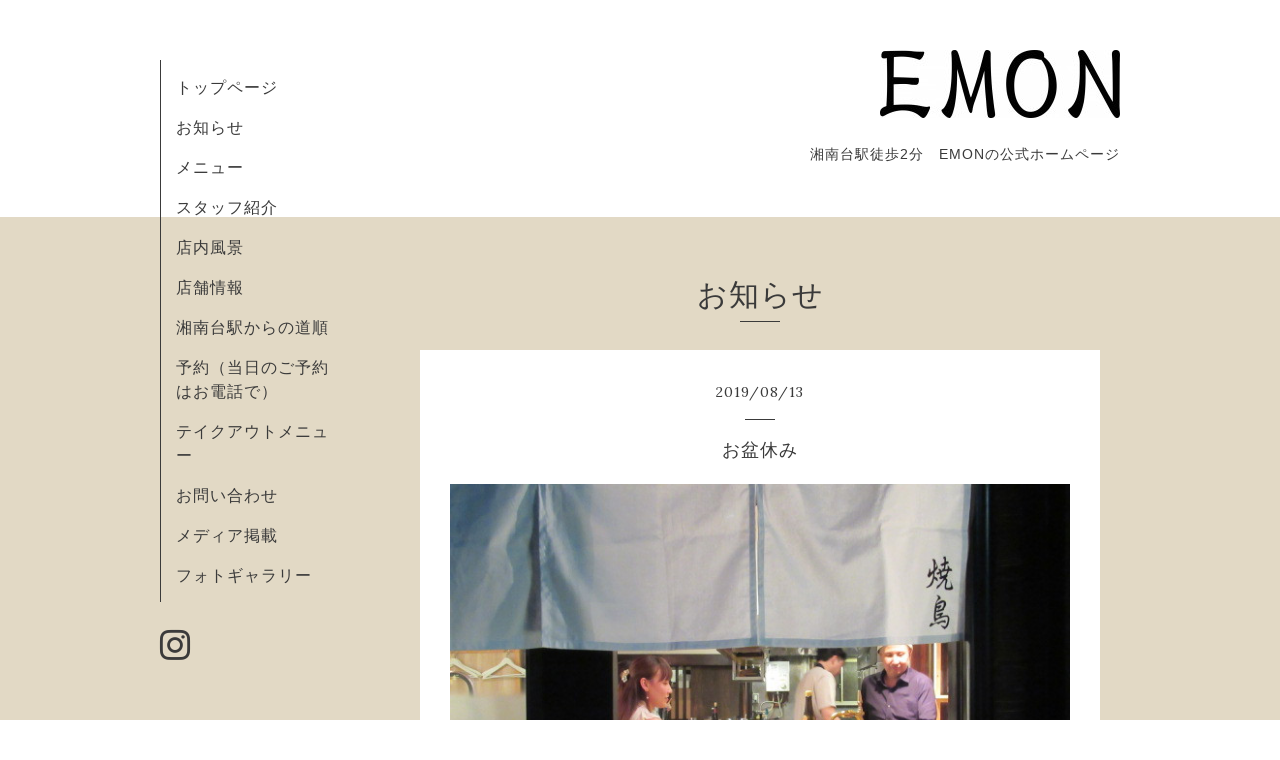

--- FILE ---
content_type: text/css; charset=utf-8
request_url: https://bar-emon.net/style.css?528740-1758266181
body_size: 6791
content:
@charset 'utf-8';
/* Organic: ver.202309250000 */
/*-----------------------------------------------------------------------------
 reset
-----------------------------------------------------------------------------*/
* {
  box-sizing: border-box;
  border-collapse: collapse;
  overflow-wrap: break-word;
}
h1,
h2,
h3,
h4,
h5,
h6,
p,
ul,
ol,
li,
dl,
dt,
dd,
a {
  margin: 0;
  padding: 0;
  list-style: none;
  font-weight: normal;
}
table {
  border-collapse: collapse;
}
a img {
  border: none;
}
.hotspot {
  cursor: pointer;
}
#tt {
  position: absolute;
  display: block;
  background: url(/img/tooltip/tt_left.gif) top left no-repeat;
}
#tttop {
  display: block;
  height: 5px;
  margin-left: 5px;
  background: url(/img/tooltip/tt_top.gif) top right no-repeat;
  overflow: hidden;
}
#ttcont {
  display: block;
  padding: 2px 12px 3px 7px;
  margin-left: 5px;
  background: #ccc;
  color: #333;
  font-size: 10px;
  line-height: 16px;
}
#ttcont div.schedule_title {
  font-size: 13px;
}
#ttcont div.schedule_body {
  font-size: 11px;
}
#ttbot {
  display: block;
  height: 5px;
  margin-left: 5px;
  background: url(/img/tooltip/tt_bottom.gif) top right no-repeat;
  overflow: hidden;
}
/*------------------------------------------------------------------------------
 パーツ表示切替用style
------------------------------------------------------------------------------*/
.site_description {
  display: block;
}
.shop_name {
  display: block;
}
.shop_tel {
  display: none;
}
.shop_rss {
  display: none;
}
.today_area {
  display: none;
}
.qr_area {
  display: none;
}
.counter_area {
  display: none;
}
.powered {
  display: none;
}
/*------------------------------------------------------------------------------
 link(default)
------------------------------------------------------------------------------*/
a:link,
a:visited {
  text-decoration: none;
  color: #3a3a3a;
}
a:hover,
a:active {
  text-decoration: none;
  color: #3a3a3a;
  opacity: 0.7;
}
/*-----------------------------------------------------------------------------
 html / body / container
-----------------------------------------------------------------------------*/
html {
  font-family: 'PT Sans Caption', YuGothic, 'ヒラギノ角ゴ Pro W3', 'Hiragino Kaku Gothic Pro', sans-serif;
  font-size: 62.5%;
  line-height: 1.8;
}
body {
  margin: 0;
  padding: 0;
  font-size: 1.4rem;
  color: #3a3a3a;
  box-sizing: border-box;
  letter-spacing: 1px;
}

h2 {
  text-align: center;
  font-size: 30px;
  font-size: 3rem;
  font-family: 'Lora', YuGothic, sans-serif;
}
@media only screen and (max-width: 1000px) {
  h2 {
    font-size: 22px;
    font-size: 2.2rem;
  }
}
.title_underline {
  width: 40px;
  margin: 0 auto 2em;
  border-bottom: solid 1px #3a3a3a;
}
@media only screen and (max-width: 1000px) {
  .title_underline {
    margin: 0 auto 1em;
  }
}
h3 {
  font-size: 22px;
  font-size: 2.2rem;
  margin-bottom: 0.5em;
  text-align: center;
  font-family: 'Lora', YuGothic, sans-serif;
}
h4 {
  font-size: 18px;
  font-size: 1.8rem;
  text-align: center;
  margin-bottom: 0.5em;
}
img {
  max-width: 100%;
}
/*------------------------------------------------------------------------------
 header
------------------------------------------------------------------------------*/
#header_area {
  background-color: #fff;
  max-width: 960px;
  margin: 0 auto;
  position: relative;
  padding: 50px 0;
  zoom: 1;
}
#header_area:after {
  content: '';
  display: block;
  clear: both;
}
#header_area #header {
  text-align: right;
  float: right;
  margin: 0 auto;
}
#header_area #header h1 {
  font-weight: normal;
  font-family: 'Lora', YuGothic, sans-serif;
  letter-spacing: 3px;
  max-width: 720px;
  margin: 0 auto;
  font-size: 45px;
  font-size: 4.5rem;
}
#header_area #header p {
  max-width: 720px;
  margin: 0 auto;
}
@media only screen and (max-width: 1100px) {
  #header_area {
    padding: 50px;
  }
}
@media only screen and (max-width: 1000px) {
  #header_area {
    padding: 20px;
  }
  #header_area #header {
    text-align: center;
    margin: 10px auto;
    float: none;
    padding: 0 10px;
  }
  #header_area #header h1 {
    padding: 0 20px 0.5em;
    line-height: 1.2em;
    font-size: 30px;
    font-size: 3rem;
  }
  #header_area #header p {
    font-size: 12px;
    font-size: 1.2rem;
  }
}
/*------------------------------------------------------------------------------
 #navi_area
------------------------------------------------------------------------------*/
#navi_area {
  width: 200px;
  top: 60px;
  position: absolute;
  z-index: 1000;
}
#navi_area .navi_wrap_pc {
  width: 200px;
}
#navi_area ul.navi_list {
  border-left: solid 1px #3a3a3a;
  font-family: 'Lora', YuGothic, sans-serif;
  padding: 15px;
}
#navi_area ul.navi_list li {
  line-height: 1.5em;
  margin-bottom: 1em;
  font-size: 16px;
  font-size: 1.6rem;
}
#navi_area ul.navi_list li:last-child {
  margin-bottom: 0;
}
#navi_area ul.social_list {
  margin-top: 2em;
}
#navi_area ul.social_list li {
  display: inline;
}
#navi_area ul.social_list li a {
  margin-right: 1.5em;
}
#navi_area ul.social_list li:last-child a {
  margin-right: 0;
}
@media only screen and (max-width: 1000px) {
  #navi_area {
    display: none;
  }
}
.navi.mobile {
  position: absolute;
  left: 0;
  top: 0;
  display: none;
  z-index: 1000;
  width: 100%;
  padding: 3em;
  background: rgba(255, 255, 255, 0.95);
  box-sizing: border-box;
}
.navi.mobile ul {
  position: relative;
  list-style: none;
  margin: 0 auto;
  padding: 0;
}
.navi.mobile ul li {
  display: block;
  max-width: 800px;
  margin: 1px auto 0;
  text-align: center;
  border-radius: 3px;
}
.navi.mobile ul li a {
  display: block;
  text-decoration: none;
  line-height: 1.1;
  border-bottom: 1px solid #3a3a3a;
  color: #3a3a3a;
  padding: 0.8em;
  font-size: 14px;
  font-size: 1.4rem;
}
.navi.mobile ul li a:hover {
  opacity: 0.7;
}
.navi.mobile ul li .sub_navi {
  width: 97%;
  padding: 5px 0;
  box-sizing: border-box;
}
.navi.mobile ul li .sub_navi li:first-child {
  margin: 0;
}
.navi.mobile ul li .sub_navi li a:hover {
  background: #c2c2c2;
}
#button_navi {
  display: none;
  z-index: 2000;
}
#button_navi .menu_close_btn {
  display: none;
}
@media only screen and (max-width: 1100px) {
  #button_navi {
    margin: 0 4%;
  }
}
@media only screen and (max-width: 1000px) {
  #button_navi {
    display: block;
    position: sticky;
    padding: 10px;
    background-color: #fff;
    top: 0px;
    margin: 0;
  }
  #button_navi img {
    width: 35px;
  }
}
ul.sub_navi {
  margin-bottom: 2em;
  text-align: center;
}
ul.sub_navi li {
  display: inline-block;
  border-bottom: 1px solid #3a3a3a;
  margin: 0 10px 1em;
  padding: 0px 0px 0 8px;
  font-family: 'Lora', YuGothic, sans-serif;
  font-size: 12px;
  font-size: 1.2rem;
}
@media only screen and (max-width: 1000px) {
  ul.sub_navi {
    margin-bottom: 1em;
  }
}
/*------------------------------------------------------------------------------
 sub_navi
------------------------------------------------------------------------------*/
ul.sub_navi {
  display: block;
}
#info ul.sub_navi {
  display: none;
}
.info_footer_sub_navi ul.sub_navi {
  display: none;
}
#info .info_footer_sub_navi ul.sub_navi {
  display: block;
}
/*------------------------------------------------------------------------------
 Content
------------------------------------------------------------------------------*/
#content_area {
  background-color: #e2d9c5;
  padding: 50px;
  zoom: 1;
}
#content_area:after {
  content: '';
  display: block;
  clear: both;
}
#content_area #content {
  max-width: 960px;
  margin: 0 auto;
  position: relative;
  zoom: 1;
}
#content_area #content:after {
  content: '';
  display: block;
  clear: both;
}
#content_area .contents_box_inner {
  background-color: #fff;
  margin: 0 0 3em;
  padding: 30px;
}
@media only screen and (max-width: 1000px) {
  #content_area {
    padding: 0 0 50px;
  }
  #content_area .contents_box_inner {
    margin: 0 0 1em;
  }
}
/*------------------------------------------------------------------------------
 #main
------------------------------------------------------------------------------*/
#main {
  width: 720px;
  float: right;
}
@media only screen and (max-width: 1000px) {
  #main {
    width: 100%;
    float: none;
  }
}
#main .contents_box {
  padding: 0 20px;
}
@media only screen and (max-width: 1000px) {
  #main .contents_box {
    padding: 20px;
  }
}
#main .date_underline {
  width: 30px;
  margin: 0 auto 1em;
  border-bottom: solid 1px #3a3a3a;
}
/*------------------------------------------------------------------------------
 pager
------------------------------------------------------------------------------*/
.pager {
  zoom: 1;
  position: relative;
  padding: 0 1em 3em;
}
.pager:after {
  content: '';
  display: block;
  clear: both;
}
.pager > .inner {
  max-width: 1000px;
  margin: 0 auto;
  padding-left: 0%;
  padding-right: 0%;
}
.pager > .inner div {
  zoom: 1;
  position: relative;
  text-align: center;
}
.pager > .inner div:after {
  content: '';
  display: block;
  clear: both;
}
.pager > .inner div a {
  display: inline-block;
  width: 25px;
  height: 30px;
  margin: 3px .15em;
  text-decoration: none;
  text-align: center;
  font-size: 14px;
  font-size: 1.4rem;
  line-height: 30px;
  color: #3a3a3a;
}
.pager > .inner div a.chk {
  cursor: default;
  opacity: 0.5;
}
.pager > .inner div a:hover {
  opacity: 0.5;
}
@media only screen and (max-width: 1000px) {
  .pager .inner {
    position: relative;
    left: 0;
  }
  .pager .inner div {
    position: relative;
    left: 0;
  }
  .pager .inner div a {
    display: none;
    line-height: 30px;
  }
  .pager .inner div a.next,
  .pager .inner div a.prev {
    float: left;
    display: block;
    margin: 0;
    font-size: 15px;
    font-size: 1.5rem;
  }
  .pager .inner div a.next {
    float: right;
  }
  .pager .inner div a.chk {
    opacity: 1;
    display: block;
    position: absolute;
    left: 50%;
    float: none;
    background: transparent;
    margin: 0 0 0 -20px;
    font-size: 15px;
    font-size: 1.5rem;
  }
}
/*------------------------------------------------------------------------------
 navi_parts
------------------------------------------------------------------------------*/
#navi_parts {
  text-align: center;
}
.navi_parts_detail {
  display: inline-block;
  margin: 0 10px 20px;
}
#google_translate_element .goog-te-gadget a {
  pointer-events: none;
}
/*------------------------------------------------------------------------------
 social & gadgets
------------------------------------------------------------------------------*/
.gadgets {
  margin-top: 2em;
}
.social_icon_mobile {
  display: none;
}
@media only screen and (max-width: 1000px) {
  .social_icon_mobile {
    margin: 1em 0;
    display: block;
  }
  .social_icon_mobile ul.social_list li {
    display: inline;
  }
  .social_icon_mobile ul.social_list li a {
    margin-right: 1em;
  }
  .social_icon_mobile ul.social_list li:last-child a {
    margin-right: 0;
  }
}
#social_widgets {
  margin: 0 1em 0;
}
.line-it-button {
  margin-bottom: 10px;
}
/*------------------------------------------------------------------------------
 footer
------------------------------------------------------------------------------*/
#footer {
  font-size: 12px;
  text-align: center;
  padding: 10px 20px;
  font-family: 'Lora', YuGothic, sans-serif;
  bottom: 0;
  width: 100%;
  background-color: #fff;
}
/*------------------------------------------------------------------------------
 MediaQueries
------------------------------------------------------------------------------*/
head {
  font: 0 'pc-view';
}
@media only screen and (max-width: 1000px) {
  head {
    font: 0 'tablet-view';
  }
}
@media only screen and (max-width: 600px) {
  head {
    font: 0 'phone-view';
  }
}
/*------------------------------------------------------------------------------
 ソーシャルアイコン
------------------------------------------------------------------------------*/
@font-face {
  font-family: 'icomoon';
  src: url('/css/social-icon-fonts/social-icon.eot?3koa62');
  src: url('/css/social-icon-fonts/social-icon.eot?3koa62#iefix') format('embedded-opentype'), url('/css/social-icon-fonts/social-icon.ttf?3koa62') format('truetype'), url('/css/social-icon-fonts/social-icon.woff?3koa62') format('woff'), url('/css/social-icon-fonts/social-icon.svg?3koa62#icomoon') format('svg');
  font-weight: normal;
  font-style: normal;
}
[class^="icon-"],
[class*=" icon-"] {
  /* use !important to prevent issues with browser extensions that change fonts */
  font-family: 'icomoon' !important;
  speak: none;
  font-style: normal;
  font-weight: normal;
  font-variant: normal;
  text-transform: none;
  line-height: 1;
  /* Better Font Rendering =========== */
  -webkit-font-smoothing: antialiased;
  -moz-osx-font-smoothing: grayscale;
}
.icon-twitter:before {
  content: "\e902";
  color: #3a3a3a;
  font-size: 30px;
  font-size: 3rem;
}
@media only screen and (max-width: 1000px) {
  .icon-twitter:before {
    font-size: 20px;
    font-size: 2rem;
  }
}
.icon-facebook:before {
  content: "\e901";
  color: #3a3a3a;
  font-size: 30px;
  font-size: 3rem;
}
@media only screen and (max-width: 1000px) {
  .icon-facebook:before {
    font-size: 20px;
    font-size: 2rem;
  }
}
.icon-instagram:before {
  content: "\e900";
  color: #3a3a3a;
  font-size: 30px;
  font-size: 3rem;
}
@media only screen and (max-width: 1000px) {
  .icon-instagram:before {
    font-size: 20px;
    font-size: 2rem;
  }
}
/*------------------------------------------------------------------------------
 WYSIWYGフィールド表示制御
------------------------------------------------------------------------------*/
.textfield {
  letter-spacing: 0.5px;
  zoom: 1;
}
.textfield:after {
  content: '';
  display: block;
  clear: both;
}
.textfield a {
  text-decoration: underline;
}
.textfield img {
  max-width: 100% !important;
  height: auto !important;
}
.textfield p {
  margin: .5em 0 0 !important;
}
.textfield p:first-child {
  margin: 0 !important;
}
.textfield table {
  width: 100% !important;
  height: auto !important;
}
@media only screen and (max-width: 1000px) {
  .textfield table {
    width: 100% !important;
    height: auto !important;
  }
}
.textfield iframe {
  max-width: 100% !important;
}
.textfield ul li {
  list-style-type: disc;
  list-style-position: inside;
}
.textfield ol li {
  list-style-type: decimal;
  list-style-position: inside;
}
body#top #wrap_slider {
  position: relative;
  width: 100%;
  height: 500px;
}
@media only screen and (max-width: 1000px) {
  body#top #wrap_slider {
    height: 400px;
  }
}
@media only screen and (max-width: 600px) {
  body#top #wrap_slider {
    height: 300px;
  }
}
body#top #slider {
  height: 500px;
}
body#top #slider .article {
  width: 100%;
  height: 500px;
  overflow: hidden;
}
body#top #slider .article img {
  visibility: hidden;
  display: block;
  max-width: none;
}
body#top #slider .article .caption {
  position: relative;
  display: table;
  left: 0;
  width: 100%;
  height: 100%;
  padding: 0 30px;
  text-align: center;
  color: #ffffff;
  background-color: rgba(0, 0, 0, 0.3);
}
body#top #slider .article .caption > div {
  display: table-cell;
  vertical-align: middle;
  width: 100%;
  max-width: 1000px;
  margin-left: auto;
  margin-right: auto;
  padding: .5em;
  font-size: 20px;
  font-size: 2rem;
  letter-spacing: 3px;
}
body#top #slider .article .caption .caption_txt a {
  color: #ffffff;
}
body#top #slider .article.move .caption div {
  opacity: 1;
}
@media only screen and (max-width: 1000px) {
  body#top #slider {
    height: 400px;
  }
  body#top #slider .article {
    height: 400px;
  }
}
@media only screen and (max-width: 600px) {
  body#top #slider {
    height: 300px;
  }
  body#top #slider .article {
    height: 300px;
  }
}
body#top .ie #slider .article img,
body#top .ie #slider .article .caption div {
  transition: none 0s;
  transform: none;
}
body#top .ie #slider .article.move img,
body#top .ie #slider .article.move .caption div {
  transform: none;
}
body#top .slick-track {
  z-index: 1 !important;
}
body#top .slick-dots {
  bottom: 10px;
}
body#top .slick-dots li button:before {
  font-size: 14px;
  font-size: 1.4rem;
  color: #ffffff;
}
body#top .welcomemessage {
  text-align: center;
  margin-top: 3em;
}
@media only screen and (max-width: 1000px) {
  body#top .welcomemessage {
    margin-top: 2em;
  }
}
body#top .top_info {
  margin: 3em 0 0;
}
body#top .top_info .list {
  zoom: 1;
}
body#top .top_info .list:after {
  content: '';
  display: block;
  clear: both;
}
@media only screen and (max-width: 600px) {
  body#top .top_info .list.is-float .article {
    float: none;
  }
}
body#top .top_info li {
  width: 33.3333%;
  float: left;
  box-sizing: border-box;
  padding: 1em;
}
body#top .top_info li .article {
  display: block;
  background-color: #fff;
  vertical-align: top;
  -webkit-transition: opacity .15s;
  transition: opacity .15s;
  opacity: 1;
}
body#top .top_info li .article:hover {
  opacity: 0.7;
}
body#top .top_info li .photo {
  display: block;
  width: 100%;
  height: 150px;
}
body#top .top_info li .photo img {
  opacity: 0;
  -webkit-transition: opacity .3s;
  transition: opacity .3s;
}
body#top .top_info li .photo img.show {
  opacity: 1;
}
body#top .top_info li .summary {
  display: block;
  text-align: center;
  padding: 15px 10px;
}
body#top .top_info li .summary > .inner {
  display: block;
}
body#top .top_info li .summary .date {
  display: block;
  font-size: 12px;
  font-size: 1.2rem;
  line-height: 1;
  margin-bottom: 1.2em;
  font-family: 'Lora', YuGothic, sans-serif;
}
body#top .top_info li .summary .title {
  font-size: 12px;
  font-size: 1.2rem;
}
@media only screen and (max-width: 1000px) {
  body#top .top_info li {
    width: 50%;
    min-width: 260px;
  }
  body#top .top_info li .photo {
    height: 250px;
    width: 100%;
  }
}
@media only screen and (max-width: 600px) {
  body#top .top_info li {
    margin-bottom: 0;
    width: 100%;
    float: none;
    min-width: 0;
    text-align: center;
  }
}
body#top .top_info .btn_details {
  text-align: center;
}
body#top .top_info .btn_details a {
  display: inline-block;
  padding: .7em 1em;
  border-radius: 3px;
  line-height: 1;
  color: #3a3a3a;
  font-family: 'Lora', YuGothic, sans-serif;
}
body#info h4 {
  margin-bottom: 1em;
}
body#info .date {
  text-align: center;
  margin-bottom: 1em;
  font-family: 'Lora', YuGothic, sans-serif;
}
body#info .photo {
  margin-bottom: 1em;
  text-align: center;
}
body#photo .contents_box_inner .album {
  zoom: 1;
  margin: 0 2% 4em;
}
body#photo .contents_box_inner .album:after {
  content: '';
  display: block;
  clear: both;
}
body#photo .contents_box_inner .album .album_title {
  margin: 0 0 2em;
  font-weight: normal;
  font-size: 26px;
  font-size: 2.6rem;
  line-height: 1.2;
  text-align: center;
}
body#photo .contents_box_inner .album .album_title > span {
  position: relative;
}
body#photo .contents_box_inner .album .album_title a {
  position: relative;
  background: transparent;
  border-radius: 3px;
  text-decoration: none;
  -webkit-transition: background .15s;
  transition: background .15s;
}
body#photo .contents_box_inner .album .album_title a:hover {
  opacity: 0.6;
  text-decoration: none;
}
body#photo .contents_box_inner .album .thumb {
  visibility: hidden;
  float: left;
  height: 152px;
  margin: 2%;
  padding: 0;
}
body#photo .contents_box_inner .album .thumb a {
  position: relative;
  display: block;
  width: 100%;
  height: 100%;
  overflow: hidden;
  -webkit-transition: opacity .15s;
  transition: opacity .15s;
  opacity: 1;
}
body#photo .contents_box_inner .album .thumb a:hover {
  opacity: 0.7;
}
body#photo .contents_box_inner .album .thumb a:focus {
  outline: none;
}
body#photo .contents_box_inner .album .thumb a img {
  position: absolute;
  display: block;
  opacity: 0;
  -webkit-transition: opacity .3s;
  transition: opacity .3s;
}
body#photo .contents_box_inner .album .thumb a img.show {
  opacity: 1;
}
body#photo #entries .article .textfield {
  margin: 1em 0 3em;
  border-bottom: 1px solid #dadbdb;
  padding: 0 0 1em;
}
body#photo #entries .article .photo {
  text-align: center;
}
body#photo #entries .article:last-child .textfield {
  border-bottom: none;
  padding: 0;
}
body#photo #navi li .sub_navi li a {
  display: block;
}
body#menu .contents_box_inner h3 {
  margin-bottom: 0.3em;
}
body#menu .contents_box_inner h4 {
  margin-top: 2em;
}
body#menu .contents_box_inner .price {
  text-align: center;
  margin-bottom: 1em;
}
body#menu .contents_box_inner .photo {
  margin-bottom: 1em;
  text-align: center;
}
body#menu .contents_box_inner .textfield {
  margin-bottom: 1em;
  border-bottom: 1px solid #dadbdb;
  padding: 0 0 3em;
}
body#menu .contents_box_inner .textfield:last-child {
  border-bottom: none;
  padding: 0;
}
body#calendar .wrap_calendar {
  margin: 1em 0;
}
body#calendar .wrap_calendar .navi {
  text-align: center;
  font-size: 20px;
  font-size: 2rem;
}
body#calendar .wrap_calendar .navi a {
  position: relative;
  background: transparent;
  border-radius: 3px;
  text-decoration: none;
  -webkit-transition: background .15s;
  transition: background .15s;
  font-size: 14px;
  font-size: 1.4rem;
}
body#calendar .wrap_calendar .navi a:hover {
  opacity: 0.6;
  text-decoration: none;
}
@media only screen and (max-width: 600px) {
  body#calendar .wrap_calendar .navi {
    font-size: 14px;
    font-size: 1.4rem;
  }
}
body#calendar .table_calendar {
  margin: 2em 0 0;
}
body#calendar .table_calendar th {
  padding: 10px 0;
  font-size: 16px;
  font-size: 1.6rem;
  color: #3a3a3a;
  font-family: 'Lora', YuGothic, sans-serif;
  font-weight: normal;
}
body#calendar .table_calendar th.sun {
  color: #ff5959;
}
body#calendar .table_calendar td {
  position: relative;
  height: 112px;
  border: 1px solid #dadbdb;
  font-family: 'Lora', YuGothic, sans-serif;
  font-weight: normal;
}
body#calendar .table_calendar td p.day {
  height: 110px;
  margin: 0;
  padding: 10px;
  background: #fff;
  text-align: right;
  line-height: 160px;
}
body#calendar .table_calendar td.sun p.day,
body#calendar .table_calendar td.holiday p.day {
  background: #fff;
}
body#calendar .table_calendar td a {
  position: absolute;
  left: 10px;
  top: 10px;
}
@media only screen and (max-width: 1000px) {
  body#calendar .table_calendar th {
    padding: 3px 0;
  }
  body#calendar .table_calendar td {
    height: 70px;
    padding: 5px;
  }
  body#calendar .table_calendar td p.day {
    height: 70px;
    padding: .35em;
    font-size: 20px;
    font-size: 2rem;
    line-height: 102px;
  }
  body#calendar .table_calendar td a {
    left: 5px;
    top: 8px;
  }
}
@media only screen and (max-width: 1000px) {
  body#calendar .table_calendar td {
    padding: 2px;
  }
  body#calendar .table_calendar td p.day {
    padding: .25em;
  }
}
@media only screen and (max-width: 600px) {
  body#calendar .table_calendar th {
    font-size: 11px;
    font-size: 1.1rem;
  }
  body#calendar .table_calendar td p.day {
    padding: .4em;
    font-size: 11px;
    font-size: 1.1rem;
  }
}
body#calendar .schedule {
  padding: 0 1em 2em;
}
body#calendar .schedule dl.article {
  margin: 3em 0 0;
  border-bottom: 1px solid #dadbdb;
  padding-bottom: 3em;
}
body#calendar .schedule dl.article dt.date {
  margin: 0 0 1em;
  font-size: 18px;
  font-size: 1.8rem;
  line-height: 1;
  color: #3a3a3a;
}
body#calendar .schedule dl.article dd {
  zoom: 1;
  margin: 1em 0 0;
  font-size: 14px;
  font-size: 1.4rem;
}
body#calendar .schedule dl.article dd:after {
  content: '';
  display: block;
  clear: both;
}
body#calendar .schedule dl.article dd .category {
  float: left;
  margin-right: 1em;
  padding: .22em .43em;
  background: #3a3a3a;
  color: #fff;
  border-radius: 2px;
  font-size: 12px;
  font-size: 1.2rem;
}
body#calendar .schedule dl.article dd a {
  position: relative;
  background: transparent;
  border-radius: 3px;
  text-decoration: none;
  -webkit-transition: background .15s;
  transition: background .15s;
}
body#calendar .schedule dl.article dd a:hover {
  opacity: 0.6;
  text-decoration: none;
}
body#calendar .details > div {
  zoom: 1;
}
body#calendar .details > div:after {
  content: '';
  display: block;
  clear: both;
}
body#calendar .details h3 {
  margin: 4% 0 .5em;
  text-align: center;
  font-size: 30px;
  font-size: 3rem;
}
body#calendar .details .date {
  font-size: 12px;
  font-size: 1.2rem;
  text-align: center;
  margin: 0 0 5em 0;
}
body#calendar .details .image {
  text-align: center;
}
body#calendar .details img {
  max-width: 100%;
  margin: 0 0 2em 0;
}
body#calendar .details .textfield {
  width: 75%;
  margin: 0 auto;
  padding-bottom: 4em;
}
@media only screen and (max-width: 600px) {
  body#calendar .details .textfield {
    width: 90%;
  }
}
body#about .map,
body#about .summary {
  width: 100%;
}
body#about .map iframe {
  height: 400px;
}
body#about .summary {
  width: 100%;
  max-width: 1000px;
  padding: 2em 0;
}
body#about .summary table {
  width: 90%;
  margin: 0 auto;
}
body#about .summary tr {
  display: table-row;
  margin: 0;
}
body#about .summary tr:first-child th,
body#about .summary tr:first-child td {
  border-top: none;
}
body#about .summary th,
body#about .summary td {
  display: table-cell;
  padding: 1.4em;
  line-height: 1.2;
  border: 1px solid #dadbdb;
  border-bottom: none;
  border-left: none;
}
body#about .summary th {
  width: 35%;
  font-weight: normal;
}
body#about .summary td {
  width: 65%;
  border-right: none;
}
@media only screen and (max-width: 1000px) {
  body#about .summary table {
    width: 80%;
  }
}
@media only screen and (max-width: 600px) {
  body#about .summary {
    font-size: 12px;
    font-size: 1.2rem;
  }
  body#about .summary table {
    width: 100%;
  }
  body#about .summary table th {
    padding: 1em 5px;
  }
  body#about .summary table td {
    padding: 1em 5px;
  }
  body#about .map iframe {
    height: 300px;
  }
}
body#contact form {
  position: relative;
  width: 90%;
  margin: 0 auto;
}
body#contact form .message {
  margin: 1em 0 0;
  font-weight: bold;
  color: #e45555;
}
body#contact form .contact_area {
  margin: 2em 0;
}
body#contact form .contact_area br {
  display: none;
}
body#contact form .contact_area > label {
  display: block;
  font-size: 14px;
  font-size: 1.4rem;
}
body#contact form .contact_area .checkbox label,
body#contact form .contact_area .radio label {
  position: static;
  display: inline;
  width: auto;
  padding: 0;
  background: none;
  border: none;
  border-radius: 0;
  font-size: 14px;
  font-size: 1.4rem;
  font-weight: normal;
  color: #3a3a3a;
}
body#contact form input[type=text],
body#contact form input[type=tel],
body#contact form input[type=email],
body#contact form textarea {
  width: 100%;
  background: #ffffff;
  border: 1px solid #dadbdb;
  -webkit-appearance: none;
  -moz-appearance: none;
  appearance: none;
}
body#contact form input[type=text],
body#contact form input[type=tel],
body#contact form input[type=email] {
  padding: 10px;
  font-size: 14px;
  font-size: 1.4rem;
}
body#contact form input[type=text] {
  width: 100%;
}
body#contact form input[type=text].contact_small {
  width: 60% !important;
}
body#contact form textarea {
  width: 100%;
  height: 180px;
  padding: 5px;
  font-size: 14px;
  font-size: 1.4rem;
  line-height: 1.6;
}
body#contact form input[type=text]:focus,
body#contact form input[type=tel]:focus,
body#contact form input[type=email]:focus,
body#contact form textarea:focus {
  background: #ffffff;
  border: 1px solid #dadbdb;
  outline: none;
}
body#contact form label {
  font-size: 20px;
  font-size: 2rem;
}
body#contact form label .requier {
  color: #ff0000;
  margin-left: 2px;
}
body#contact form .checkbox,
body#contact form .radio {
  display: block;
}
body#contact form .checkbox label,
body#contact form .radio label {
  margin-right: 10px;
  font-size: 18px;
  font-size: 1.8rem;
}
body#contact form select {
  padding: 10px;
  background: #ffffff;
  border: 1px solid #eeeeee;
  font-size: 14px;
  font-size: 1.4rem;
}
body#contact form select:focus {
  outline: none;
}
body#contact form input[type=submit] {
  background: #3a3a3a;
  color: #fff;
  border-radius: 2px;
}
body#contact form input[type=submit]:focus {
  outline: none;
}
body#contact form .wrap_select {
  position: relative;
  display: inline;
}
body#contact form .select_arrow {
  position: absolute;
  right: 10px;
  bottom: 12px;
  line-height: 0;
  font-size: 12px;
  font-size: 1.2rem;
  color: #3a3a3a;
}
body#contact form .button {
  position: relative;
  display: block;
  width: 50%;
  border: none;
  line-height: 1;
  text-align: center;
  text-decoration: none;
  font-size: 16px;
  font-size: 1.6rem;
  padding: 15px;
  -webkit-appearance: none;
  -moz-appearance: none;
  appearance: none;
  letter-spacing: 2px;
}
body#contact form .button:hover,
body#contact form .button:active {
  cursor: pointer;
  opacity: 0.8;
}
body#contact form select {
  width: 100% !important;
}
body#contact form input[type=submit] {
  margin: 3em auto 4em;
}
@media only screen and (max-width: 600px) {
  body#contact form {
    width: 100%;
  }
}
body#contact .personal_info {
  padding: 0 0 1em;
}
body#contact .personal_info p {
  font-size: 12px;
  font-size: 1.2rem;
  margin-bottom: 0;
}
body#coupon #content .inner {
  margin: 0 3.5%;
}
body#coupon .autopagerize_page_element {
  display: flex;
  flex-wrap: wrap;
  margin: -30px -15px 0;
  padding: 0;
}
body#coupon .article {
  flex: 0 1 calc((100% - 60px) / 2);
  margin: 30px 15px 0;
  padding: 0;
}
@media only screen and (max-width: 600px) {
  body#coupon .article {
    flex-basis: 100%;
  }
}
body#coupon .article .image a {
  position: relative;
  display: block;
  margin: 0 0 1.5em;
  padding: 75% 0 0;
}
@media only screen and (max-width: 600px) {
  body#coupon .article .image a {
    padding-top: 0;
  }
}
body#coupon .article .image img {
  position: absolute;
  top: 50%;
  left: 50%;
  transform: translate(-50%, -50%);
  display: block;
  max-width: 100%;
  max-height: 100%;
  margin: 0 auto;
}
@media only screen and (max-width: 600px) {
  body#coupon .article .image img {
    position: static;
    transform: none;
  }
}
body#coupon .article .summary {
  display: grid;
  grid-template-columns: 1fr 100px;
  grid-template-rows: auto 1fr;
  gap: 0 12px;
  grid-template-areas: 'article_title qrcode' 'text qrcode';
  overflow-wrap: anywhere;
}
body#coupon .article .article_title {
  grid-area: article_title;
  margin: 0;
  text-align: left;
  font-size: 16px;
  font-size: 1.6rem;
  line-height: 1.3;
}
body#coupon .article .text {
  grid-area: text;
  margin: 0.5em 0 0;
  padding: 0;
  list-style: none;
  font-size: 12px;
}
body#coupon .article .text li {
  padding-left: 5em;
  text-indent: -5em;
  font-weight: bold;
}
body#coupon .article .text li span {
  font-weight: normal;
}
body#coupon .article .qrcode {
  grid-area: qrcode;
}
body#coupon .article .qrcode img {
  display: block;
}
body#coupon .print {
  margin: 30px 0 60px;
  text-align: right;
}
body#coupon .print a {
  display: inline-block;
  padding: .5em;
  background: rgba(232, 232, 232, 0.7);
  border-radius: 3px;
  line-height: 1;
}
body#coupon .print a:hover {
  background: #e8e8e8;
}
@media only screen and (max-width: 1000px) {
  body#coupon .print {
    display: none;
  }
}
body#reservation form {
  position: relative;
  width: 90%;
  margin: 0 auto;
}
body#reservation form .message {
  margin: 1em 0 0;
  font-weight: bold;
  color: #e45555;
}
body#reservation form .button_area {
  margin: 3em 0;
}
body#reservation form .reservation_area {
  margin: 3em 0 0;
}
body#reservation form .reservation_area:first-child {
  margin: 0;
}
body#reservation form .reservation_area > label {
  font-size: 14px;
  font-size: 1.4rem;
}
body#reservation form .reservation_area .radio {
  display: block;
}
body#reservation form .reservation_area .checkbox label,
body#reservation form .reservation_area .radio label {
  font-size: 14px;
  font-size: 1.4rem;
}
body#reservation form .reservation_area .reservation_course_body img {
  display: block;
  max-width: 100%;
}
body#reservation form input[type=text],
body#reservation form input[type=tel],
body#reservation form input[type=email],
body#reservation form textarea {
  width: 100%;
  background: #ffffff;
  border: 1px solid #dadbdb;
  -webkit-appearance: none;
  -moz-appearance: none;
  appearance: none;
}
body#reservation form input[type=text],
body#reservation form input[type=tel],
body#reservation form input[type=email] {
  padding: 10px;
  font-size: 14px;
  font-size: 1.4rem;
}
body#reservation form input[type=text] {
  width: 100%;
}
body#reservation form input[type=text].contact_small {
  width: 60% !important;
}
body#reservation form textarea {
  width: 100%;
  height: 180px;
  padding: 5px;
  font-size: 14px;
  font-size: 1.4rem;
  line-height: 1.6;
}
body#reservation form input[type=text]:focus,
body#reservation form input[type=tel]:focus,
body#reservation form input[type=email]:focus,
body#reservation form textarea:focus {
  background: #ffffff;
  border: 1px solid #dadbdb;
  outline: none;
}
body#reservation form label {
  font-size: 20px;
  font-size: 2rem;
}
body#reservation form label .requier {
  color: #ff0000;
  margin-left: 2px;
}
body#reservation form .checkbox,
body#reservation form .radio {
  display: block;
}
body#reservation form .checkbox label,
body#reservation form .radio label {
  margin-right: 10px;
  font-size: 18px;
  font-size: 1.8rem;
}
body#reservation form select {
  padding: 10px;
  background: #ffffff;
  border: 1px solid #eeeeee;
  font-size: 14px;
  font-size: 1.4rem;
}
body#reservation form select:focus {
  outline: none;
}
body#reservation form input[type=submit] {
  background: #3a3a3a;
  color: #fff;
  border-radius: 2px;
}
body#reservation form input[type=submit]:focus {
  outline: none;
}
body#reservation form .wrap_select {
  position: relative;
  display: inline;
}
body#reservation form .select_arrow {
  position: absolute;
  right: 10px;
  bottom: 12px;
  line-height: 0;
  font-size: 12px;
  font-size: 1.2rem;
  color: #3a3a3a;
}
body#reservation form .button {
  position: relative;
  display: block;
  width: 50%;
  border: none;
  line-height: 1;
  text-align: center;
  text-decoration: none;
  font-size: 16px;
  font-size: 1.6rem;
  padding: 15px;
  -webkit-appearance: none;
  -moz-appearance: none;
  appearance: none;
  letter-spacing: 2px;
}
body#reservation form .button:hover,
body#reservation form .button:active {
  cursor: pointer;
  opacity: 0.8;
}
body#reservation form .checkbox,
body#reservation form .radio {
  display: inline;
  margin-right: 10px;
}
body#reservation form input[type=submit] {
  margin: 0 auto;
}
@media only screen and (max-width: 1000px) {
  body#reservation form {
    width: 80%;
  }
}
@media only screen and (max-width: 600px) {
  body#reservation form {
    width: 100%;
  }
}
body#reservation .list {
  zoom: 1;
  overflow: hidden;
}
body#reservation .list:after {
  content: '';
  display: block;
  clear: both;
}
body#reservation .list .info {
  margin: 4em 7%;
}
body#reservation .list .info .note {
  margin: 0 0 4em;
  text-align: center;
}
body#reservation .list .info .summary {
  margin: 0 0 4em;
  padding: 1em 0 1.2em;
  border: 1px solid #dadbdb;
  text-align: center;
  font-size: 18px;
  font-size: 1.8rem;
}
body#reservation .articles {
  margin: 0 4%;
}
body#reservation .articles .article {
  background: #e8e8e8;
  float: left;
  width: 43%;
  margin: 0 3.5% 4em;
  padding: 0;
}
@media only screen and (max-width: 1000px) {
  body#reservation .articles .article {
    width: 70%;
    float: none;
    margin: 0 auto 3em;
  }
}
@media only screen and (max-width: 600px) {
  body#reservation .articles .article {
    width: 100%;
  }
}
body#reservation .articles .article .summary {
  padding: 10px 15px;
}
body#reservation .articles .article h4 {
  margin: 10px 0;
  font-weight: normal;
  font-size: 22px;
  font-size: 2.2rem;
  line-height: 1.2;
}
body#reservation .articles .article .image {
  height: 200px;
  overflow: hidden;
  background-size: cover;
  background-position: 50%;
  background-image: url(/img/theme_organic/coupon_noimage.gif);
}
body#reservation .articles .article .image img {
  display: block;
  max-width: 100%;
}
body#reservation .articles .article .text {
  margin: 12px 0 0;
}
body#reservation .articles .article .article_title {
  margin: .2em 0 0;
  font-size: 20px;
  font-size: 2rem;
  line-height: 1.2;
}
body#reservation .articles .article .text {
  margin: .5em 0 0;
}
body#free .textfield {
  margin: 2em 1em 2em;
}
body#staff .textfield {
  margin: 2em 1em 1em;
}
@media only screen and (max-width: 600px) {
  body#staff .textfield {
    margin: 2em 0 1em;
  }
}
.p-minne-gallery {
  margin-top: 1em;
}
@media only screen and (min-width: 481px) {
  .p-minne-gallery {
    display: -webkit-box;
    display: -ms-flexbox;
    display: flex;
    -ms-flex-wrap: wrap;
    flex-wrap: wrap;
  }
}
.p-minne-item {
  margin: 0 0 2em;
  display: -webkit-box;
  display: -ms-flexbox;
  display: flex;
}
@media only screen and (min-width: 481px) {
  .p-minne-item {
    display: block;
    -webkit-box-flex: 0;
    -ms-flex-positive: 0;
    flex-grow: 0;
    -ms-flex-negative: 0;
    flex-shrink: 0;
    width: 30%;
    margin-right: 5%;
  }
  .p-minne-item:nth-child(3n) {
    margin-right: 0;
  }
}
.p-minne-item__image-wrap {
  -ms-flex-preferred-size: 100px;
  flex-basis: 100px;
  -ms-flex-negative: 0;
  flex-shrink: 0;
  -webkit-box-flex: 0;
  -ms-flex-positive: 0;
  flex-grow: 0;
  margin-right: 0.5em;
}
@media only screen and (min-width: 481px) {
  .p-minne-item__image-wrap {
    margin-right: 0;
  }
}
.p-minne-item__image {
  display: block;
  height: 0;
  padding-top: 100%;
  background-repeat: no-repeat;
  background-position: center center;
  background-size: cover;
}
.p-minne-item__image img {
  display: none;
}
.p-minne-item__caption {
  line-height: 1.4;
  min-width: 0;
}
.p-minne-item__title {
  text-decoration: none;
  display: block;
  line-height: 1.3;
}
@media only screen and (min-width: 481px) {
  .p-minne-item__title {
    margin-top: 0.5em;
  }
}
.p-minne-item__price {
  display: block;
  font-size: 0.8em;
  margin-top: 0.2em;
  text-align: right;
}
@media only screen and (min-width: 481px) {
  .p-minne-item__price {
    text-align: left;
  }
}
.p-minne-message {
  margin: 1em 0 0;
  font-weight: bold;
  color: #e45555;
}
#cboxOverlay {
  position: fixed;
  top: 0;
  left: 0;
  z-index: 9999;
  overflow: visible;
  width: 100%;
  height: 100%;
  background: #fff;
}
#colorbox {
  position: absolute;
  top: 0;
  left: 0;
  z-index: 9999;
  overflow: visible;
  box-sizing: content-box;
  -moz-box-sizing: content-box;
  -webkit-box-sizing: content-box;
  outline: 0;
}
#cboxWrapper {
  position: absolute;
  top: 0;
  left: 0;
  z-index: 9999;
  overflow: visible;
}
#cboxMiddleLeft,
#cboxBottomLeft {
  clear: left;
}
#cboxContent {
  box-sizing: content-box;
  -moz-box-sizing: content-box;
  -webkit-box-sizing: content-box;
  position: relative;
  overflow: visible;
  margin-top: 0;
  background: transparent;
}
#cboxLoadedContent {
  box-sizing: border-box;
  -moz-box-sizing: border-box;
  -webkit-box-sizing: border-box;
  overflow: auto;
  -webkit-overflow-scrolling: touch;
  margin: auto;
  padding: 0;
  background: transparent;
}
#cboxTitle {
  margin: 0;
  position: absolute;
  top: -22px;
  left: 0;
  color: #333;
}
#cboxCurrent {
  position: absolute;
  top: -28px;
  right: auto;
  left: 50%;
  transform: translateX(-50%);
  text-indent: 0;
  font-size: 16px;
  line-height: 1;
  font-family: Arial, sans-serif;
  color: #333;
}
#cboxPrevious,
#cboxNext,
#cboxClose {
  position: absolute;
  overflow: visible;
  margin: 0;
  padding: 0;
  background: none;
  border: 0;
  text-indent: 0;
  transition: all 0.2s;
  cursor: pointer;
  outline: 0;
}
#cboxPrevious {
  top: calc(50% - 33px);
  right: auto;
  left: -36px;
  width: 36px;
  height: 66px;
}
#cboxPrevious img {
  width: 20px;
}
#cboxNext {
  top: calc(50% - 33px);
  right: -36px;
  width: 36px;
  height: 66px;
}
#cboxNext img {
  width: 20px;
}
#cboxClose {
  top: -36px;
  right: -36px;
  width: 36px;
  height: 36px;
}
#cboxClose img {
  width: 30px;
}
#cboxSlideshow {
  position: absolute;
  top: -20px;
  overflow: visible;
  width: 20px;
  height: 20px;
  margin: 0;
  padding: 0;
  background: none;
  border: 0;
  text-indent: 0;
  outline: 0;
}
#cboxLoadingOverlay {
  position: absolute;
  top: 0;
  left: 0;
  width: 100%;
  height: 100%;
  background: transparent;
}
#cboxLoadingGraphic {
  position: absolute;
  top: 0;
  left: 0;
  width: 100%;
  height: 100%;
  background: none;
}
.cboxPhoto {
  float: left;
  margin: auto;
  border: 0;
  display: block;
  max-width: none;
}
@media only screen and (max-width: 800px) {
  #cboxLoadedContent table {
    width: 100%;
    height: auto;
  }
}
@media only screen and (max-width: 800px) {
  #cboxLoadedContent [class^="wysiwyg_template_profile"],
  #cboxLoadedContent [class^="wysiwyg_template_profile"] td,
  #cboxLoadedContent [class^="wysiwyg_template_profile"] img {
    display: block;
    max-width: 100%;
    height: auto;
    padding-left: 0 !important;
    padding-right: 0 !important;
  }
}
.photo-modal__image img {
  display: block;
  max-width: 100%;
  max-height: 76vh;
  margin: auto;
}
.photo-modal-body {
  box-sizing: border-box;
  margin: 0 auto;
  padding: 16px;
  background: #ddd;
  color: #333;
}
.photo-modal--photo .photo-modal-body {
  display: none;
}
.photo-modal-body__item:empty {
  display: none;
}
.photo-modal-body__item + .photo-modal-body__item {
  margin: 1em 0 0;
}
.photo-modal-body__item--title {
  font-weight: bold;
  font-size: 15px;
}
.shop_sitename {
  font-size: 100%;
}
